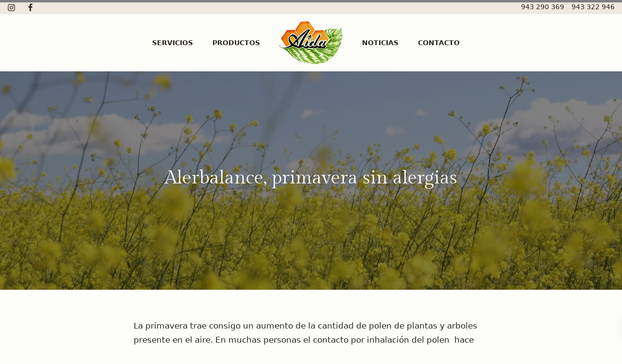

--- FILE ---
content_type: text/html; charset=UTF-8
request_url: https://www.aidaherboristeria.com/alerbalance-primavera-sin-alergias/
body_size: 9692
content:
<!DOCTYPE html>
<html lang="es" prefix="og: https://ogp.me/ns#">
<head>

    
    <meta charset="UTF-8">
    <meta name="viewport" content="width=device-width, initial-scale=1">
    <link rel="profile" href="https://gmpg.org/xfn/11">
    <meta http-equiv="X-UA-Compatible" content="IE=edge">

    
                        <link rel="preload" href="https://www.aidaherboristeria.com/wp-content/uploads/sites/414/fonts/gildadisplay-regular-webfont.woff2" as="font" type="font/woff2" crossorigin>

                        	<style>img:is([sizes="auto" i], [sizes^="auto," i]) { contain-intrinsic-size: 3000px 1500px }</style>
	
<!-- Optimización para motores de búsqueda de Rank Math -  https://rankmath.com/ -->
<title>Alerbalance, primavera sin alergias &bull; Aida Herboristería</title>
<meta name="description" content="La primavera trae consigo un aumento de la cantidad de polen de plantas y arboles presente en el aire. En muchas personas el contacto por inhalación del"/>
<meta name="robots" content="follow, index, max-snippet:-1, max-video-preview:-1, max-image-preview:large"/>
<link rel="canonical" href="https://www.aidaherboristeria.com/alerbalance-primavera-sin-alergias/" />
<meta property="og:locale" content="es_ES" />
<meta property="og:type" content="article" />
<meta property="og:title" content="Alerbalance, primavera sin alergias &bull; Aida Herboristería" />
<meta property="og:description" content="La primavera trae consigo un aumento de la cantidad de polen de plantas y arboles presente en el aire. En muchas personas el contacto por inhalación del" />
<meta property="og:url" content="https://www.aidaherboristeria.com/alerbalance-primavera-sin-alergias/" />
<meta property="og:site_name" content="Aida Herboristería" />
<meta property="article:section" content="Novedades" />
<meta property="og:image" content="https://www.aidaherboristeria.com/wp-content/uploads/sites/414/2022/03/primavera-1920x1280.jpg" />
<meta property="og:image:secure_url" content="https://www.aidaherboristeria.com/wp-content/uploads/sites/414/2022/03/primavera-1920x1280.jpg" />
<meta property="og:image:width" content="1140" />
<meta property="og:image:height" content="760" />
<meta property="og:image:alt" content="Alerbalance, primavera sin alergias" />
<meta property="og:image:type" content="image/jpeg" />
<meta property="article:published_time" content="2022-03-07T12:15:06+01:00" />
<meta name="twitter:card" content="summary_large_image" />
<meta name="twitter:title" content="Alerbalance, primavera sin alergias &bull; Aida Herboristería" />
<meta name="twitter:description" content="La primavera trae consigo un aumento de la cantidad de polen de plantas y arboles presente en el aire. En muchas personas el contacto por inhalación del" />
<meta name="twitter:image" content="https://www.aidaherboristeria.com/wp-content/uploads/sites/414/2022/03/primavera-1920x1280.jpg" />
<meta name="twitter:label1" content="Escrito por" />
<meta name="twitter:data1" content="Ainhoa Morrás" />
<meta name="twitter:label2" content="Tiempo de lectura" />
<meta name="twitter:data2" content="1 minuto" />
<script type="application/ld+json" class="rank-math-schema">{"@context":"https://schema.org","@graph":[{"@type":"Organization","@id":"https://www.aidaherboristeria.com/#organization","name":"Aida Herborister\u00eda","url":"https://www.aidaherboristeria.com"},{"@type":"WebSite","@id":"https://www.aidaherboristeria.com/#website","url":"https://www.aidaherboristeria.com","name":"Aida Herborister\u00eda","publisher":{"@id":"https://www.aidaherboristeria.com/#organization"},"inLanguage":"es"},{"@type":"ImageObject","@id":"https://www.aidaherboristeria.com/wp-content/uploads/sites/414/2022/03/primavera.jpg","url":"https://www.aidaherboristeria.com/wp-content/uploads/sites/414/2022/03/primavera.jpg","width":"2560","height":"1707","inLanguage":"es"},{"@type":"BreadcrumbList","@id":"https://www.aidaherboristeria.com/alerbalance-primavera-sin-alergias/#breadcrumb","itemListElement":[{"@type":"ListItem","position":"1","item":{"@id":"https://www.aidaherboristeria.com/","name":"Inicio"}},{"@type":"ListItem","position":"2","item":{"@id":"https://www.aidaherboristeria.com/categoria/novedades/","name":"Novedades"}},{"@type":"ListItem","position":"3","item":{"@id":"https://www.aidaherboristeria.com/alerbalance-primavera-sin-alergias/","name":"Alerbalance, primavera sin alergias"}}]},{"@type":"WebPage","@id":"https://www.aidaherboristeria.com/alerbalance-primavera-sin-alergias/#webpage","url":"https://www.aidaherboristeria.com/alerbalance-primavera-sin-alergias/","name":"Alerbalance, primavera sin alergias &bull; Aida Herborister\u00eda","datePublished":"2022-03-07T12:15:06+01:00","dateModified":"2022-03-07T12:15:06+01:00","isPartOf":{"@id":"https://www.aidaherboristeria.com/#website"},"primaryImageOfPage":{"@id":"https://www.aidaherboristeria.com/wp-content/uploads/sites/414/2022/03/primavera.jpg"},"inLanguage":"es","breadcrumb":{"@id":"https://www.aidaherboristeria.com/alerbalance-primavera-sin-alergias/#breadcrumb"}},{"@type":"Person","@id":"https://www.aidaherboristeria.com/alerbalance-primavera-sin-alergias/#author","name":"Ainhoa Morr\u00e1s","image":{"@type":"ImageObject","@id":"https://secure.gravatar.com/avatar/dc19812918fcf7a7ca548d6ec9d86d13495ad54f02f52ad24c550796c4a9dda0?s=96&amp;d=mm&amp;r=g","url":"https://secure.gravatar.com/avatar/dc19812918fcf7a7ca548d6ec9d86d13495ad54f02f52ad24c550796c4a9dda0?s=96&amp;d=mm&amp;r=g","caption":"Ainhoa Morr\u00e1s","inLanguage":"es"},"worksFor":{"@id":"https://www.aidaherboristeria.com/#organization"}},{"@type":"BlogPosting","headline":"Alerbalance, primavera sin alergias &bull; Aida Herborister\u00eda","datePublished":"2022-03-07T12:15:06+01:00","dateModified":"2022-03-07T12:15:06+01:00","articleSection":"Novedades","author":{"@id":"https://www.aidaherboristeria.com/alerbalance-primavera-sin-alergias/#author","name":"Ainhoa Morr\u00e1s"},"publisher":{"@id":"https://www.aidaherboristeria.com/#organization"},"description":"La primavera trae consigo un aumento de la cantidad de polen de plantas y arboles presente en el aire. En muchas personas el contacto por inhalaci\u00f3n del","name":"Alerbalance, primavera sin alergias &bull; Aida Herborister\u00eda","@id":"https://www.aidaherboristeria.com/alerbalance-primavera-sin-alergias/#richSnippet","isPartOf":{"@id":"https://www.aidaherboristeria.com/alerbalance-primavera-sin-alergias/#webpage"},"image":{"@id":"https://www.aidaherboristeria.com/wp-content/uploads/sites/414/2022/03/primavera.jpg"},"inLanguage":"es","mainEntityOfPage":{"@id":"https://www.aidaherboristeria.com/alerbalance-primavera-sin-alergias/#webpage"}}]}</script>
<!-- /Plugin Rank Math WordPress SEO -->

<link rel="alternate" type="application/rss+xml" title="Aida Herboristería &raquo; Feed" href="https://www.aidaherboristeria.com/feed/" />
<link rel="alternate" type="application/rss+xml" title="Aida Herboristería &raquo; Feed de los comentarios" href="https://www.aidaherboristeria.com/comments/feed/" />
<link rel='stylesheet' id='web-bootstrap-style-css' href='https://www.aidaherboristeria.com/wp-content/themes/pom/assets/dist/css/base/bootstrap.min.css?ver=1.0.2' type='text/css' media='all' />
<link rel='stylesheet' id='web-flickity-style-css' href='https://www.aidaherboristeria.com/wp-content/themes/pom/assets/dist/css/base/flickity.min.css?ver=1.0.2' type='text/css' media='all' />
<link rel='stylesheet' id='web-photoswipe-style-css' href='https://www.aidaherboristeria.com/wp-content/themes/pom/assets/dist/css/base/photoswipe.min.css?ver=1.0.2' type='text/css' media='all' />
<link rel='stylesheet' id='web-jquery-datetimepicker-style-css' href='https://www.aidaherboristeria.com/wp-content/themes/pom/assets/dist/css/base/datetimepicker.min.css?ver=1.0.2' type='text/css' media='all' />
<link rel='stylesheet' id='web-juxtapose-style-css' href='https://www.aidaherboristeria.com/wp-content/themes/pom/assets/dist/css/base/juxtapose.min.css?ver=1.0.2' type='text/css' media='all' />
<link rel='stylesheet' id='web-pannellum-css' href='https://www.aidaherboristeria.com/wp-content/themes/pom/assets/dist/css/base/pannellum.min.css?ver=1.0.2' type='text/css' media='all' />
<link rel='stylesheet' id='web-main-style-css' href='https://www.aidaherboristeria.com/wp-content/uploads/sites/414/website.min.css?ver=1.0.2.1758618350' type='text/css' media='all' />
<style id='safe-svg-svg-icon-style-inline-css' type='text/css'>
.safe-svg-cover{text-align:center}.safe-svg-cover .safe-svg-inside{display:inline-block;max-width:100%}.safe-svg-cover svg{fill:currentColor;height:100%;max-height:100%;max-width:100%;width:100%}

</style>
<style id='pomatio-section-style-inline-css' type='text/css'>


</style>
<style id='pom-row-style-inline-css' type='text/css'>


</style>
<style id='pom-column-style-inline-css' type='text/css'>


</style>
<link rel='stylesheet' id='web-custom-styles-css' href='https://www.aidaherboristeria.com/wp-content/uploads/sites/414/custom.css?ver=1.0.2.1646906446' type='text/css' media='all' />
<link rel="icon" href="https://www.aidaherboristeria.com/wp-content/uploads/sites/414/2020/11/cropped-favicon-32x32.png" sizes="32x32" />
<link rel="icon" href="https://www.aidaherboristeria.com/wp-content/uploads/sites/414/2020/11/cropped-favicon-192x192.png" sizes="192x192" />
<link rel="apple-touch-icon" href="https://www.aidaherboristeria.com/wp-content/uploads/sites/414/2020/11/cropped-favicon-180x180.png" />
<meta name="msapplication-TileImage" content="https://www.aidaherboristeria.com/wp-content/uploads/sites/414/2020/11/cropped-favicon-270x270.png" />

</head>

<body class="wp-singular post-template-default single single-post postid-893 single-format-standard wp-theme-pom web-header-1 group-blog">

<progress class="top" value="0"></progress>
<a href="#content" class="skip-link">Saltar al contenido principal</a>


<header class="web-header web-navbar-sticky   web-header-opaque ">
    
<nav class="web-top-nav  3 fw-400 text-transform-none lh-1-5 fs-14 sticky-on">
    <div class="container-fluid">
        <div class="web-contacts-left">
            <div class="web-navbar">
                <ul class="web-nav">

                    
    <li class="single-icon">
        <a href="https://www.instagram.com/aidaherboristeria/"  aria-label="Visitar" rel="nofollow noindex noreferrer" target="_blank">
            <span class="web-contact-icon"><i class="icon web-svg-icon fontawesome instagram"><svg version="1.1" xmlns="http://www.w3.org/2000/svg" width="20" height="20" viewBox="0 0 24 28"><path d="M16 14c0-2.203-1.797-4-4-4s-4 1.797-4 4 1.797 4 4 4 4-1.797 4-4zM18.156 14c0 3.406-2.75 6.156-6.156 6.156s-6.156-2.75-6.156-6.156 2.75-6.156 6.156-6.156 6.156 2.75 6.156 6.156zM19.844 7.594c0 0.797-0.641 1.437-1.437 1.437s-1.437-0.641-1.437-1.437 0.641-1.437 1.437-1.437 1.437 0.641 1.437 1.437zM12 4.156c-1.75 0-5.5-0.141-7.078 0.484-0.547 0.219-0.953 0.484-1.375 0.906s-0.688 0.828-0.906 1.375c-0.625 1.578-0.484 5.328-0.484 7.078s-0.141 5.5 0.484 7.078c0.219 0.547 0.484 0.953 0.906 1.375s0.828 0.688 1.375 0.906c1.578 0.625 5.328 0.484 7.078 0.484s5.5 0.141 7.078-0.484c0.547-0.219 0.953-0.484 1.375-0.906s0.688-0.828 0.906-1.375c0.625-1.578 0.484-5.328 0.484-7.078s0.141-5.5-0.484-7.078c-0.219-0.547-0.484-0.953-0.906-1.375s-0.828-0.688-1.375-0.906c-1.578-0.625-5.328-0.484-7.078-0.484zM24 14c0 1.656 0.016 3.297-0.078 4.953-0.094 1.922-0.531 3.625-1.937 5.031s-3.109 1.844-5.031 1.937c-1.656 0.094-3.297 0.078-4.953 0.078s-3.297 0.016-4.953-0.078c-1.922-0.094-3.625-0.531-5.031-1.937s-1.844-3.109-1.937-5.031c-0.094-1.656-0.078-3.297-0.078-4.953s-0.016-3.297 0.078-4.953c0.094-1.922 0.531-3.625 1.937-5.031s3.109-1.844 5.031-1.937c1.656-0.094 3.297-0.078 4.953-0.078s3.297-0.016 4.953 0.078c1.922 0.094 3.625 0.531 5.031 1.937s1.844 3.109 1.937 5.031c0.094 1.656 0.078 3.297 0.078 4.953z"></path></svg></i></span>        </a>
    </li>

    
    <li class="single-icon">
        <a href="http://facebook.com/Herboristería-Aída-145311402318082/"  aria-label="Visitar" rel="nofollow noindex noreferrer" target="_blank">
            <span class="web-contact-icon"><i class="icon web-svg-icon fontawesome facebook"><svg version="1.1" xmlns="http://www.w3.org/2000/svg" width="20" height="20" viewBox="0 0 16 28"><path d="M14.984 0.187v4.125h-2.453c-1.922 0-2.281 0.922-2.281 2.25v2.953h4.578l-0.609 4.625h-3.969v11.859h-4.781v-11.859h-3.984v-4.625h3.984v-3.406c0-3.953 2.422-6.109 5.953-6.109 1.687 0 3.141 0.125 3.563 0.187z"></path></svg></i></span>        </a>
    </li>

    
                </ul>
            </div>
        </div>
        <div class="web-contacts-right">
            <div class="web-navbar">
                <ul class="web-nav">
                    <li id="menu-item-708-top-bar-right" class="main-menu-item  menu-item-even menu-item-depth-0  menu-item menu-item-type-custom menu-item-object-custom"><a href="tel:943290369" class="menu-link main-menu-link"><span><span class="web-nav-item-content"><span class="web-nav-item-title">943 290 369</span></span></span></a></li><li id="menu-item-709-top-bar-right" class="main-menu-item  menu-item-even menu-item-depth-0  menu-item menu-item-type-custom menu-item-object-custom"><a href="tel:943322946" class="menu-link main-menu-link"><span><span class="web-nav-item-content"><span class="web-nav-item-title">943 322 946</span></span></span></a></li>                </ul>
            </div>
        </div>
    </div>
</nav>

<nav class="web-main-nav sticky-off web-navbar fw-600 text-uppercase lh-1-5 fs-14">
    <div class="container">
        <div class="web-nav-table ">
            
                <ul class="web-nav web-nav-split">

                    <li class="hidden-md-down web-split-menu-first"><ul class="web-nav"><li id="menu-item-699-menu-1" class="main-menu-item  menu-item-even menu-item-depth-0  menu-item menu-item-type-post_type menu-item-object-page"><a href="https://www.aidaherboristeria.com/servicios/" class="menu-link main-menu-link"><span><span class="web-nav-item-content"><span class="web-nav-item-title">Servicios</span></span></span></a></li><li id="menu-item-700-menu-1" class="main-menu-item  menu-item-even menu-item-depth-0  menu-item menu-item-type-post_type menu-item-object-page"><a href="https://www.aidaherboristeria.com/productos/" class="menu-link main-menu-link"><span><span class="web-nav-item-content"><span class="web-nav-item-title">Productos</span></span></span></a></li></ul></li><li class="web-split-menu-logo">
<a href="https://www.aidaherboristeria.com/" rel="home" class="web-nav-logo" aria-label="Dietética y Alimentación biológica en San Sebastián" title="Dietética y Alimentación biológica en San Sebastián" itemprop="url">
	<img class="web-hide-on-sm web-hide-on-xs" src="https://www.aidaherboristeria.com/wp-content/uploads/sites/414/2022/03/logo-Aida-vintage-130.png" alt="Aida Herboristería" itemprop="logo"><img class="web-hide-on-lg web-hide-on-md" src="https://www.aidaherboristeria.com/wp-content/uploads/sites/414/2022/03/logo-Aida-vintage-130.png" alt="Aida Herboristería" itemprop="logo"></a>
</li><li class="hidden-md-down web-split-menu-last"><ul class="web-nav"><li id="menu-item-697-menu-2-split" class="main-menu-item  menu-item-even menu-item-depth-0  menu-item menu-item-type-post_type menu-item-object-page"><a href="https://www.aidaherboristeria.com/noticias/" class="menu-link main-menu-link"><span><span class="web-nav-item-content"><span class="web-nav-item-title">Noticias</span></span></span></a></li><li id="menu-item-698-menu-2-split" class="main-menu-item  menu-item-even menu-item-depth-0  menu-item menu-item-type-post_type menu-item-object-page"><a href="https://www.aidaherboristeria.com/contacto/" class="menu-link main-menu-link"><span><span class="web-nav-item-content"><span class="web-nav-item-title">Contacto</span></span></span></a></li></ul></li>
                </ul>

                
            <ul class="web-nav align-right web-nav-icons">

                
                    <li class="single-icon hidden-lg-up">
                        <a href="#" class="web-mobile-toggle no-effect-on-link" data-nav-toggle="#web-nav-mobile" aria-label="Menú de hamburguesa navegación">
                            <span class="toggle-main-icon text-main-11"><i class="icon web-svg-icon linearicons menu"><svg version="1.1" xmlns="http://www.w3.org/2000/svg" xmlns:xlink="http://www.w3.org/1999/xlink" width="20" height="20" viewBox="0 0 20 20"><path  d="M17.5 6h-15c-0.276 0-0.5-0.224-0.5-0.5s0.224-0.5 0.5-0.5h15c0.276 0 0.5 0.224 0.5 0.5s-0.224 0.5-0.5 0.5z"></path><path  d="M17.5 11h-15c-0.276 0-0.5-0.224-0.5-0.5s0.224-0.5 0.5-0.5h15c0.276 0 0.5 0.224 0.5 0.5s-0.224 0.5-0.5 0.5z"></path><path  d="M17.5 16h-15c-0.276 0-0.5-0.224-0.5-0.5s0.224-0.5 0.5-0.5h15c0.276 0 0.5 0.224 0.5 0.5s-0.224 0.5-0.5 0.5z"></path></svg></i></span>
                            <span class="toggle-close-icon"><i class="icon web-svg-icon feather x"><svg xmlns="http://www.w3.org/2000/svg" width="20" height="20" fill="none" stroke="currentColor" stroke-linecap="round" stroke-linejoin="round" stroke-width="2" class="feather feather-x" viewBox="0 0 24 24"><path d="M18 6L6 18M6 6l12 12"/></svg></i></span>
                        </a>
                    </li>

                    
            </ul>
        </div>
    </div>
</nav>


</header>
<header class="web-header-secondary">

	
<div id="web-nav-mobile" class="web-navbar web-navbar-side hidden-lg-up web-navbar-left-side  align-left web-navbar-overlay-content bg-main-2 text-main-3">
    <div class="web-navbar-bg">
        <div class="bg-image"></div>
    </div>

    
    <div class="web-nav-table">
        <div class="web-nav-row">
            
                <a href="https://www.aidaherboristeria.com/" rel="home" class="web-nav-logo" aria-label="Aida Herboristería" title="Aida Herboristería">
                    <img src="https://www.aidaherboristeria.com/wp-content/uploads/sites/414/2020/11/separador1.svg" alt="Aida Herboristería">
                </a>

                
            <span class="web-mobile-toggle no-effect-on-link db align-right" data-nav-toggle="#web-nav-mobile"><i class="icon web-svg-icon feather x"><svg xmlns="http://www.w3.org/2000/svg" width="20" height="20" fill="none" stroke="currentColor" stroke-linecap="round" stroke-linejoin="round" stroke-width="2" class="feather feather-x" viewBox="0 0 24 24"><path d="M18 6L6 18M6 6l12 12"/></svg></i></span>
        </div>
        <div class="web-nav-row web-nav-row-full web-nav-row-center">
            <div class="web-navbar-mobile-content">
                <ul class="web-nav hidden-lg-up"><li id="menu-item-812-mobile-nav" class="main-menu-item  menu-item-even menu-item-depth-0  menu-item menu-item-type-post_type menu-item-object-page"><a href="https://www.aidaherboristeria.com/productos/" class="menu-link main-menu-link"><span><span class="web-nav-item-content"><span class="web-nav-item-title">Productos</span></span></span></a></li><li id="menu-item-811-mobile-nav" class="main-menu-item  menu-item-even menu-item-depth-0  menu-item menu-item-type-post_type menu-item-object-page"><a href="https://www.aidaherboristeria.com/servicios/" class="menu-link main-menu-link"><span><span class="web-nav-item-content"><span class="web-nav-item-title">Servicios</span></span></span></a></li><li id="menu-item-810-mobile-nav" class="main-menu-item  menu-item-even menu-item-depth-0  menu-item menu-item-type-post_type menu-item-object-page"><a href="https://www.aidaherboristeria.com/noticias/" class="menu-link main-menu-link"><span><span class="web-nav-item-content"><span class="web-nav-item-title">Noticias</span></span></span></a></li><li id="menu-item-813-mobile-nav" class="main-menu-item  menu-item-even menu-item-depth-0  menu-item menu-item-type-post_type menu-item-object-page"><a href="https://www.aidaherboristeria.com/contacto/" class="menu-link main-menu-link"><span><span class="web-nav-item-content"><span class="web-nav-item-title">Contacto</span></span></span></a></li></ul>            </div>
        </div>

            </div>
    </div>

</header>


<div class="web-main" id="content">
    
<div class="web-header-title web-header-title-md bg-main-12">
    
        <div class="bg-image">
            <div class="web-hide-on-sm web-hide-on-xs lazy" data-bg="https://www.aidaherboristeria.com/wp-content/uploads/sites/414/2022/03/primavera.jpg"></div>
            <div class="web-hide-on-lg web-hide-on-md lazy" data-bg="https://www.aidaherboristeria.com/wp-content/uploads/sites/414/2022/03/primavera.jpg"></div>
        </div>

        
        <div class="bg-row-overlay bg-main-15 op-5" ></div>

        
    <div class="web-header-table">
        <div class="web-header-table-cell">
            <div class="container">
                
                    <h1 class="web-title text-main-11">
                        Alerbalance, primavera sin alergias                    </h1>

                                </div>
        </div>
    </div>
</div>

<div class="container">
    <div class="row">

    <div class="col-md-8 offset-md-2">
        <div class="web-gap-40"></div>

        
        <div class="web-blog-post web-blog-post-single">
            
                <div class="web-post-text mt-0" role="main">

                    
                    <div class="web-gap-20"></div>

                        <div class="web-post-content">
        <p>La primavera trae consigo un aumento de la cantidad de polen de plantas y arboles presente en el aire. En muchas personas el contacto por inhalación del polen  hace que su sistema inmunitario reaccione de manera exagerada, produciendo una reacción alérgica (del griego «al-ergos»: reacción diferente). Como consecuencia, pueden aparecer rinitis, estornudos, secreción nasal, escozor de ojos, picores, complicaciones respiratorias…</p>
<p>Una vez más, la fitoterapía y los complementos nutricionales pueden ayudarnos a mejorar la respuesta del sistema inmunitario ante los alérgenos así como a  sobrellevar mejor los síntomas derivados de las reacciones alérgicas. Los laboratorios Bioserum nos ofrecen el complemento  nutricional <strong>Alerbalance</strong>, en cápsulas o en jarabe. Estos preparados contienen una muy eficaz mezcla sinérgica de las siguientes plantas medicinales, vitaminas y minerales:</p>
<p> </p>
<h3><span style="text-decoration: underline;">Grosellero negro</span></h3>
<p>Depurativo del organismo gracias a su efecto diurético y sudorífico. Rico en vitamina C.</p>
<p> </p>
<h3><span style="text-decoration: underline;">Sol de oro</span></h3>
<p>Antiinflamatorio, antitusivo y expectorante. Estimula la secreción interna de hidrocortisona(antiinflamatorio cutáneo, ocular, bronquial y digestivo). –<strong>Yemas de pino</strong>: con propiedades balsámicas, antisépticas, expectorantes… –<strong>Desmodio</strong>: con propiedades antialérgicas, antiasmáticas, antiespasmódicas y hepatoprotectoras.…</p>
<p> </p>
<h3><span style="text-decoration: underline;">Agrimonia</span></h3>
<p>Astringente y antiinflamatorio de las mucosas; con actividad antialérgica.</p>
<p> </p>
<h3><span style="text-decoration: underline;">Liquen de islandia</span></h3>
<p>Antibiótico pulmonar,  expectorante, antitusígeno…</p>
<p> </p>
<h3><span style="text-decoration: underline;">Cola de caballo</span></h3>
<p>Presenta una actividad antiinflamatoria,diurética y depurativa. –<strong>Fumaria:</strong> estimula la función respiratoria, es antiinflamatoria y depurativa. Con propiedades antihistamínicas(disminuyen la liberación de histamina, molécula responsable de las reacciones alérgicas). Contribuye al buen funcionamiento hepático.</p>
<p> </p>
<h3><span style="text-decoration: underline;">Manganeso</span></h3>
<p>Desensibilizante antialérgico eficaz en procesos asmáticos, urticarias, dermatitis de contacto y eccemas.</p>
<p> </p>
<h3><span style="text-decoration: underline;">Cobre</span></h3>
<p>Inmunoestimulante, antiinflamatorio, antiinfeccioso, antivírico y antioxidante. Colabora en la asimilación de la vitamina C. –<strong>Selenio</strong>: eficaz para mantener saludable el sistema inmunitario.</p>
<p> </p>
<h3><span style="text-decoration: underline;">Contienen Betacaroteno y vitamina E </span></h3>
<p>Con propiedades antioxidantes e inmunoestimulantes, y <strong>vitamina C</strong>, que además es protectora pulmonar.</p>
<p> </p>
<p>El jarabe se presenta en formato de 250ml, a tomar 10 ml 3 veces al día; y las cápsulas en envase de 20, a tomar 2 al día.</p>
    </div>


        <div class="container">
            <div class="web-post-meta">
                <div class="web-post-tags">
                                    </div>
            </div>
        </div>

                        </div>

            
        </div>

        <div class="web-gap-40"></div>
        </div>
        </div>
</div>
<footer id="colophon" class="web-footer  bg-main-1 text-main-15" role="contentinfo">

    <div class="bg-image lazy" ></div>

    
        <div class="web-box web-footer-row-1 align-center  ">
            <div class="container">
	        <div class="row vertical-gap">
                
                    <div class="col-lg-12 col-12">
                                            </div>

	                            </div>

            </div>        </div>

        
    <div class="web-copyright">
        <div class="container text-center text-main-15">
            <div class="row">
                <div class="col-lg-12">
                    <ul class="web-nav"><li id="menu-item-574-footer-copyright" class="main-menu-item  menu-item-even menu-item-depth-0  menu-item menu-item-type-post_type menu-item-object-page"><a href="https://www.aidaherboristeria.com/condiciones-de-uso-y-privacidad/" class="menu-link main-menu-link"><span><span class="web-nav-item-content"><span class="web-nav-item-title">Condiciones de uso y privacidad</span></span></span></a></li><li id="menu-item-576-footer-copyright" class="main-menu-item  menu-item-even menu-item-depth-0  menu-item menu-item-type-post_type menu-item-object-page"><a href="https://www.aidaherboristeria.com/politica-de-cookies/" class="menu-link main-menu-link"><span><span class="web-nav-item-content"><span class="web-nav-item-title">Política de cookies</span></span></span></a></li></ul>                </div>
            </div>
            <div class="row">
                <div class="col-lg-12">
                    Aida Herboristería © Todos los derechos reservados. Sitio web creado por <a href="https://pomstandard.com/" target="_blank" rel="noreferrer nofollow noindex">POM Standard</a>.                </div>
            </div>
        </div>
    </div>
</footer>
<!-- END: Footer -->

</div><!-- #content .web-main-->


	<!-- START: Side Buttons -->
    <div class="web-side-buttons web-side-buttons-visible">
        <ul>
            
                <li>
                    <span class="web-scroll-top bg-main-1 text-main-3 web-icon-shape-square">
                        <span><i class="icon web-svg-icon ionicons ios-arrow-up"><svg xmlns="http://www.w3.org/2000/svg" width="20" height="20" viewBox="0 0 512 512"><path d="M396.6 352l19.4-20.7L256 160 96 331.3l19.3 20.7L256 201.5z"/></svg></i></span>
                    </span>
                </li>

	            
        </ul>
    </div>
    <!-- END: Side Buttons -->

	<script type="speculationrules">
{"prefetch":[{"source":"document","where":{"and":[{"href_matches":"\/*"},{"not":{"href_matches":["\/wp-*.php","\/wp-admin\/*","\/wp-content\/uploads\/sites\/414\/*","\/wp-content\/*","\/wp-content\/plugins\/*","\/wp-content\/themes\/pom\/*","\/*\\?(.+)"]}},{"not":{"selector_matches":"a[rel~=\"nofollow\"]"}},{"not":{"selector_matches":".no-prefetch, .no-prefetch a"}}]},"eagerness":"conservative"}]}
</script>
<script type="text/javascript" src="https://www.aidaherboristeria.com/wp-includes/js/jquery/jquery.min.js?ver=1.0.2" id="jquery-js"></script>
<script type="text/javascript" src="https://www.aidaherboristeria.com/wp-content/themes/pom/assets/dist/js/base/jarallax.min.js?ver=1.0.2" id="web-jarallax-js"></script>
<script type="text/javascript" src="https://www.aidaherboristeria.com/wp-content/themes/pom/assets/dist/js/base/jarallax-video.min.js?ver=1.0.2" id="web-jarallax-video-js"></script>
<script type="text/javascript" src="https://www.aidaherboristeria.com/wp-content/themes/pom/assets/dist/js/base/imagesloaded.min.js?ver=1.0.2" id="web-imagesLoaded-js"></script>
<script type="text/javascript" src="https://www.aidaherboristeria.com/wp-content/themes/pom/assets/dist/js/base/isotope.min.js?ver=1.0.2" id="web-isotope-js"></script>
<script type="text/javascript" src="https://www.aidaherboristeria.com/wp-content/themes/pom/assets/dist/js/base/photoswipe.min.js?ver=1.0.2" id="web-photoswipe-js"></script>
<script type="text/javascript" src="https://www.aidaherboristeria.com/wp-content/themes/pom/assets/dist/js/base/photoswipe-ui-default.min.js?ver=1.0.2" id="web-photoswipe-ui-default-js"></script>
<script type="text/javascript" src="https://www.aidaherboristeria.com/wp-content/themes/pom/assets/dist/js/base/datetimepicker.min.js?ver=1.0.2" id="web-jquery-datetimepicker-js"></script>
<script type="text/javascript" id="wpas-scripts-js-extra">
/* <![CDATA[ */
var searchData = {"ajaxurl":"https:\/\/www.aidaherboristeria.com\/wp-admin\/admin-ajax.php","search":"Buscar"};
/* ]]> */
</script>
<script type="text/javascript" src="https://www.aidaherboristeria.com/wp-content/themes/pom/assets/js/search_scripts.js?ver=1.0.2" id="wpas-scripts-js"></script>
<script type="text/javascript" id="web-theme-js-js-extra">
/* <![CDATA[ */
var webData = {"bookings_not_loaded":"Selecciona un d\u00eda para cargar los eventos disponibles.","bookings_month_seledted_label":"Eventos del mes.","ajaxurl":"https:\/\/www.aidaherboristeria.com\/wp-admin\/admin-ajax.php","siteLanguage":"es","loadingmessage":"Enviando informaci\u00f3n de usuario, espera por favor...","redirecturl":"https:\/\/www.aidaherboristeria.com","secondaryNavbarBackItem":"Atr\u00e1s","plainVideoIcon":"<i class=\"icon web-svg-icon fontawesome play\"><svg version=\"1.1\" xmlns=\"http:\/\/www.w3.org\/2000\/svg\" width=\"20\" height=\"20\" viewBox=\"0 0 22 28\"><path d=\"M21.625 14.484l-20.75 11.531c-0.484 0.266-0.875 0.031-0.875-0.516v-23c0-0.547 0.391-0.781 0.875-0.516l20.75 11.531c0.484 0.266 0.484 0.703 0 0.969z\"><\/path><\/svg><\/i>","fullscreenVideoClose":"<i class=\"icon web-svg-icon feather x\"><svg xmlns=\"http:\/\/www.w3.org\/2000\/svg\" width=\"20\" height=\"20\" fill=\"none\" stroke=\"currentColor\" stroke-linecap=\"round\" stroke-linejoin=\"round\" stroke-width=\"2\" class=\"feather feather-x\" viewBox=\"0 0 24 24\"><path d=\"M18 6L6 18M6 6l12 12\"\/><\/svg><\/i>","gifIcon":"<i class=\"icon web-svg-icon fontawesome hand-pointer-o\"><svg version=\"1.1\" xmlns=\"http:\/\/www.w3.org\/2000\/svg\" width=\"20\" height=\"20\" viewBox=\"0 0 26 28\"><path d=\"M10 2c-1.109 0-2 0.891-2 2v14l-2.359-3.156c-0.391-0.516-1.016-0.844-1.672-0.844-1.094 0-1.969 0.922-1.969 2 0 0.438 0.141 0.859 0.406 1.203l6 8c0.375 0.5 0.969 0.797 1.594 0.797h11.219c0.453 0 0.859-0.313 0.969-0.75l1.437-5.75c0.25-1 0.375-2.016 0.375-3.031v-3.391c0-0.828-0.641-1.578-1.5-1.578-0.828 0-1.5 0.672-1.5 1.5h-0.5v-0.953c0-0.984-0.75-1.797-1.75-1.797-0.969 0-1.75 0.781-1.75 1.75v1h-0.5v-1.406c0-1.125-0.859-2.094-2-2.094-1.109 0-2 0.891-2 2v1.5h-0.5v-8.906c0-1.125-0.859-2.094-2-2.094zM10 0c2.234 0 4 1.875 4 4.094v3.437c0.172-0.016 0.328-0.031 0.5-0.031 1.016 0 1.969 0.391 2.703 1.078 0.484-0.219 1.016-0.328 1.547-0.328 1.125 0 2.172 0.5 2.875 1.359 0.297-0.078 0.578-0.109 0.875-0.109 1.969 0 3.5 1.641 3.5 3.578v3.391c0 1.172-0.141 2.359-0.438 3.516l-1.437 5.75c-0.328 1.328-1.531 2.266-2.906 2.266h-11.219c-1.25 0-2.453-0.609-3.203-1.594l-6-8c-0.516-0.688-0.797-1.547-0.797-2.406 0-2.188 1.781-4 3.969-4 0.719 0 1.422 0.187 2.031 0.547v-8.547c0-2.203 1.797-4 4-4zM12 22v-6h-0.5v6h0.5zM16 22v-6h-0.5v6h0.5zM20 22v-6h-0.5v6h0.5z\"><\/path><\/svg><\/i>","audioPlaylistButton":"<i class=\"icon web-svg-icon fontawesome play\"><svg version=\"1.1\" xmlns=\"http:\/\/www.w3.org\/2000\/svg\" width=\"20\" height=\"20\" viewBox=\"0 0 22 28\"><path d=\"M21.625 14.484l-20.75 11.531c-0.484 0.266-0.875 0.031-0.875-0.516v-23c0-0.547 0.391-0.781 0.875-0.516l20.75 11.531c0.484 0.266 0.484 0.703 0 0.969z\"><\/path><\/svg><\/i>","audioPauseButton":"<i class=\"icon web-svg-icon fontawesome pause\"><svg version=\"1.1\" xmlns=\"http:\/\/www.w3.org\/2000\/svg\" width=\"20\" height=\"20\" viewBox=\"0 0 24 28\"><path d=\"M24 3v22c0 0.547-0.453 1-1 1h-8c-0.547 0-1-0.453-1-1v-22c0-0.547 0.453-1 1-1h8c0.547 0 1 0.453 1 1zM10 3v22c0 0.547-0.453 1-1 1h-8c-0.547 0-1-0.453-1-1v-22c0-0.547 0.453-1 1-1h8c0.547 0 1 0.453 1 1z\"><\/path><\/svg><\/i>","sliderPrevIcon":"<i class=\"icon web-svg-icon ionicons ios-arrow-thin-left\"><svg xmlns=\"http:\/\/www.w3.org\/2000\/svg\" width=\"20\" height=\"20\" viewBox=\"0 0 512 512\"><path d=\"M189.8 349.7c3.1-3.1 3-8 0-11.3L123.4 264H408c4.4 0 8-3.6 8-8s-3.6-8-8-8H123.4l66.3-74.4c2.9-3.4 3.2-8.1.1-11.2-3.1-3.1-8.5-3.3-11.4-.1 0 0-79.2 87-80 88S96 253.1 96 256s1.6 4.9 2.4 5.7 80 88 80 88c1.5 1.5 3.6 2.3 5.7 2.3s4.1-.8 5.7-2.3z\"\/><\/svg><\/i>","sliderNextIcon":"<i class=\"icon web-svg-icon ionicons ios-arrow-thin-right\"><svg xmlns=\"http:\/\/www.w3.org\/2000\/svg\" width=\"20\" height=\"20\" viewBox=\"0 0 512 512\"><path d=\"M322.2 349.7c-3.1-3.1-3-8 0-11.3l66.4-74.4H104c-4.4 0-8-3.6-8-8s3.6-8 8-8h284.6l-66.3-74.4c-2.9-3.4-3.2-8.1-.1-11.2 3.1-3.1 8.5-3.3 11.4-.1 0 0 79.2 87 80 88s2.4 2.8 2.4 5.7-1.6 4.9-2.4 5.7-80 88-80 88c-1.5 1.5-3.6 2.3-5.7 2.3s-4.1-.8-5.7-2.3z\"\/><\/svg><\/i>","cookies_config":{"enabled":"on","disable_page_interaction":false,"layout":"box","alignment":"right","header_title":"Cookies","message":"Utilizamos\u00a0cookies\u00a0propias y de terceros con fines de anal\u00edtica web, as\u00ed como para mostrarte publicidad basada en el an\u00e1lisis de tu perfil de navegaci\u00f3n. Si haces clic en \"Aceptar\u00a0Cookies\" autorizas su instalaci\u00f3n. Puedes rechazarlas o cambiar su configuraci\u00f3n mediante el bot\u00f3n \"Configurar\". Para m\u00e1s info: \"<a href=\"\/politica-de-cookies\">pol\u00edtica de\u00a0cookies<\/a>\".","accept_all_btn_text":"Aceptar","reject_btn_text":"Rechazar todo","manage_preferences_btn_text":"Configurar","flip_notice_buttons":"","modal_title":"Preferencias de Consentimiento","modal_description":"Procesamos tus datos para ofrecerte contenidos o anuncios y medir la entrega de dichos contenidos o anuncios para extraer informaci\u00f3n sobre nuestro sitio web. Compartimos esta informaci\u00f3n con nuestros socios sobre la base del consentimiento y el inter\u00e9s leg\u00edtimo.","accept_current_selection_btn_text":"Aceptar la selecci\u00f3n actual","close_modal_aria_label":"Cierra la ventana modal de configuraci\u00f3n de cookies","more_info_title":"M\u00e1s informaci\u00f3n","more_info_description":"Para cualquier consulta en relaci\u00f3n con nuestra pol\u00edtica sobre cookies y sus opciones, ponte en contacto con nosotros.","flip_modal_buttons":"","cookie_groups":{"1":{"cookies_group_name":"Cookies necesarias","cookies_group_description":"Cookies esenciales para el funcionamiento de la p\u00e1gina.","cookies_group_checked_by_default":true,"cookies_in_this_group":"cookieconsent_status|.pomstandard.com|Propia|1 year\nallowed_cookie_types|.pomstandard.com|Propia|1 year\npll_language|.pomstandard.com|Propia|1 year\n__stripe_mid|.pomstandard.com|Tercero|1 year\nwoocommerce_cart_hash|.pomstandard.com|Tercero|1 year\nwoocommerce_items_in_cart|.pomstandard.com|Tercero|1 year\nwordpress_logged_in_*|.pomstandard.com|Propia|1 year\nwordpress_sec_*|.pomstandard.com|Propia|1 year\nwordpress_test_cookie|.pomstandard.com|Propia|1 year\nwp-settings-*|.pomstandard.com|Propia|1 year\nwp-settings-time-*|.pomstandard.com|Propia|1 year\nwp_woocommerce_session_*|.pomstandard.com|Propia|1 year\n","repeater_field_id":"SSH9JOndcj5xchz","cookies_group_disabled":"on"},"2":{"cookies_group_name":"Anal\u00edticas","cookies_group_description":"Permiten realizar el seguimiento y an\u00e1lisis del comportamiento de los usuarios de nuestro sitio web.","cookies_group_checked_by_default":"on","cookies_in_this_group":"_ga|.pomstandard.com|Tercero|1 year\n_gat_UA-*|.pomstandard.com|Tercero|1 year\n_gcl_au|.pomstandard.com|Tercero|1 year\n_gid|.pomstandard.com|Tercero|1 year\nAMCVS_*|.linkedin.com|Tercero|1 year\nAMCV_*|.linkedin.com|Tercero|1 year\nUserMatchHistory|.linkedin.com|Tercero|1 year\n_A_FirstTouchURL|.helpscout.net|Tercero|1 year\n_A_source|.helpscout.net|Tercero|1 year\n_A_visits|.helpscout.net|Tercero|1 year\n__cfduid|.app-us1.com|Tercero|1 year\n_ga|.helpscout.net|Tercero|1 year\n_ga|.linkedin.com|Tercero|1 year\n_guid|.linkedin.com|Tercero|1 year\n_lipt|.linkedin.com|Tercero|1 year\naam_uuid|.linkedin.com|Tercero|1 year\nbcookie|.linkedin.com|Tercero|1 year\nfirstTouchGA|.helpscout.net|Tercero|1 year\nlang|.bizographics.com|Tercero|1 year\nlang|.linkedin.com|Tercero|1 year\nli_oatml|.linkedin.com|Tercero|1 year\nliap|.linkedin.com|Tercero|1 year\nlidc|.linkedin.com|Tercero|1 year\nmp_*_mixpanel|helpscout.net|Tercero|1 year\nprism_*|prism.app-us1.com|Tercero|1 year\ntk_ai|.pomstandard.com|Tercero|1 year\nwfwaf-authcookie-*|.pomstandard.com|Tercero|1 year","repeater_field_id":"sgpKl0BrsMUQCss","cookies_group_disabled":false},"3":{"cookies_group_name":"Publicidad","cookies_group_description":"Permiten registrar la actividad de los usuarios en la web para ofrecerles publicidad orientada a su perfil de navegaci\u00f3n.","cookies_group_checked_by_default":"on","cookies_in_this_group":"BizoID|.ads.linkedin.com|Tercero|1 year\nlang|.ads.linkedin.com|Tercero|1 year","repeater_field_id":"zqGlkvhoCDNvfQI","cookies_group_disabled":false}},"is_google_tag_manager_enabled":false},"post_already_voted":"Ya has valorado esta publicaci\u00f3n anteriormente.","notifications":{"ajax_error":"Algo no va bien, por favor int\u00e9ntalo m\u00e1s tarde","add_to_cart_toast_text":"A\u00f1adido al carrito","variation_pop_up_error_msg":"Por favor, completa todos los campos requeridos."},"spinner_url":"https:\/\/www.aidaherboristeria.com\/wp-admin\/images\/loading.gif","wc_advanced_filters":{"show":"Mostrar filtros","hide":"Ocultar filtros"},"modules":{"contact_form":{"files_selected":"archivos seleccionados","uploading_files":"Subiendo archivos:","not_allowed":"El archivo que est\u00e1s intentando agregar no est\u00e1 permitido."}}};
/* ]]> */
</script>
<script type="text/javascript" src="https://www.aidaherboristeria.com/wp-content/uploads/sites/414/theme.min.js?ver=1.0.2" id="web-theme-js-js"></script>
<script type="text/javascript" src="https://www.aidaherboristeria.com/wp-content/themes/pom/assets/dist/js/base/cookie-consent.min.js?ver=1.0.2" id="cookie-consent-js" async="async" data-wp-strategy="async"></script>
<script type="text/javascript" src="https://www.aidaherboristeria.com/wp-content/themes/pom/assets/dist/js/base/single-post-progress-bar.min.js?ver=1.0.2" id="single-post-progress-bar-js"></script>

</body>
</html>

<!-- Dynamic page generated in 0.292 seconds. -->
<!-- Cached page generated by WP-Super-Cache on 2025-09-23 11:14:57 -->

<!-- Compression = gzip -->

--- FILE ---
content_type: text/css
request_url: https://www.aidaherboristeria.com/wp-content/uploads/sites/414/custom.css?ver=1.0.2.1646906446
body_size: 2374
content:
body{background-color:#fdfdfa!important;background-image:none;background-image:none;background-image:none;background-size:cover;background-repeat:no-repeat;background-position:center top}.text-main-1,.web-text.text-main-1 a{color:#eae4da!important}.bg-main-1{background-color:#eae4da!important}.border-main-1{border-color:#eae4da!important}.text-main-2,.web-text.text-main-2 a{color:#fdfdfa!important}.bg-main-2{background-color:#fdfdfa!important}.border-main-2{border-color:#fdfdfa!important}.text-main-3,.web-text.text-main-3 a{color:#2b251f!important}.bg-main-3{background-color:#2b251f!important}.border-main-3{border-color:#2b251f!important}.text-main-4,.web-text.text-main-4 a{color:#77b0b3!important}.bg-main-4{background-color:#77b0b3!important}.border-main-4{border-color:#77b0b3!important}.text-main-5,.web-text.text-main-5 a{color:#c18d8d!important}.bg-main-5{background-color:#c18d8d!important}.border-main-5{border-color:#c18d8d!important}.text-main-6,.web-text.text-main-6 a{color:#0275D8!important}.bg-main-6{background-color:#0275D8!important}.border-main-6{border-color:#0275D8!important}.text-main-7,.web-text.text-main-7 a{color:#5CB85C!important}.bg-main-7{background-color:#5CB85C!important}.border-main-7{border-color:#5CB85C!important}.text-main-8,.web-text.text-main-8 a{color:#5BC0DE!important}.bg-main-8{background-color:#5BC0DE!important}.border-main-8{border-color:#5BC0DE!important}.text-main-9,.web-text.text-main-9 a{color:#F0AD4E!important}.bg-main-9{background-color:#F0AD4E!important}.border-main-9{border-color:#F0AD4E!important}.text-main-10,.web-text.text-main-10 a{color:#D9534F!important}.bg-main-10{background-color:#D9534F!important}.border-main-10{border-color:#D9534F!important}.text-main-11,.web-text.text-main-11 a{color:#FFFFFF!important}.bg-main-11{background-color:#FFFFFF!important}.border-main-11{border-color:#FFFFFF!important}.text-main-12,.web-text.text-main-12 a{color:#F2F2F2!important}.bg-main-12{background-color:#F2F2F2!important}.border-main-12{border-color:#F2F2F2!important}.text-main-13,.web-text.text-main-13 a{color:#3b3b3b!important}.bg-main-13{background-color:#3b3b3b!important}.border-main-13{border-color:#3b3b3b!important}.text-main-14,.web-text.text-main-14 a{color:#262626!important}.bg-main-14{background-color:#262626!important}.border-main-14{border-color:#262626!important}.text-main-15,.web-text.text-main-15 a{color:#000000!important}.bg-main-15{background-color:#000000!important}.border-main-15{border-color:#000000!important}:root{--color-main-1:#eae4da;--color-main-2:#fdfdfa;--color-main-3:#2b251f;--color-main-4:#77b0b3;--color-main-5:#c18d8d;--color-main-6:#0275D8;--color-main-7:#5CB85C;--color-main-8:#5BC0DE;--color-main-9:#F0AD4E;--color-main-10:#D9534F;--color-main-11:#FFF;--color-main-12:#F2F2F2;--color-main-13:#3b3b3b;--color-main-14:#262626;--color-main-15:#000}@font-face{font-family:"gilda";src:url(https://www.aidaherboristeria.com/wp-content/uploads/sites/414/fonts/gildadisplay-regular-webfont.woff2) format("woff2"),url(https://www.aidaherboristeria.com/wp-content/uploads/sites/414/fonts/gildadisplay-regular-webfont.woff) format("woff"),url(https://www.aidaherboristeria.com/wp-content/uploads/sites/414/fonts/gildadisplay-regular-webfont.ttf) format("truetype"),url("https://www.aidaherboristeria.com/wp-content/uploads/sites/414/fonts/gildadisplay-regular-webfont.eot?#iefix") format("embedded-opentype"),url(https://www.aidaherboristeria.com/wp-content/uploads/sites/414/fonts/gildadisplay-regular-webfont.eot);font-weight:400;font-style:normal;font-display:swap}body{font-family:system-ui,-apple-system,BlinkMacSystemFont,"Segoe UI",Roboto,Ubuntu,"Helvetica Neue",sans-serif}h1,.h1,h2,.h2,h3,.h3,h4,.h4,h5,.h5,h6,.h6,.display-1,.display-2,.display-3,.display-4,.web-mega-item>.dropdown>ul li>label,.web-posts-nav .web-page-nav-title,.web-progress .web-progress-title,.web-counter .web-count,.web-counter-2 .web-count,.web-counter-3 .web-count,.web-dropcap-3,.web-pricing-1 .web-pricing-price,.web-pricing-2 .web-pricing-price,.web-pricing-3 .web-pricing-price,.web-carousel .web-carousel-prev .web-carousel-arrow-name,.web-carousel .web-carousel-next .web-carousel-arrow-name,.web-carousel-3 .web-carousel-prev .web-carousel-arrow-name,.web-carousel-3 .web-carousel-next .web-carousel-arrow-name,.web-form-control-number .web-form-control-number-down,.web-form-control-number .web-form-control-number-up,.web-countdown>div>span,.web-forum-topic>li .web-forum-topic-author-name,.web-title-back,.web-widget .web-widget-title{font-family:"gilda",system-ui,-apple-system,BlinkMacSystemFont,"Segoe UI",Roboto,Ubuntu,"Helvetica Neue",sans-serif}.p,p{font-size:1.15rem}.web-btn{color:#2b251f!important;background-color:transparent!important;box-shadow:none;border-top:1px;border-right:1px;border-bottom:1px;border-left:1px;border-color:#2b251f;border-style:solid;border-radius:0 0 0 0;font-family:"",system-ui,-apple-system,BlinkMacSystemFont,"Segoe UI",Roboto,Ubuntu,"Helvetica Neue",sans-serif;font-weight:400!important;text-transform:uppercase;line-height:1.2!important}.web-btn>span{display:inline-block;transform:none}.web-btn:hover>span,.web-btn.hover>span,.web-btn:active>span,.web-btn.active>span,.web-btn:focus>span,.web-btn.focus>span{transform:translateY(500%)}.web-btn>.icon{display:block;position:absolute;top:0;left:0;height:100%;width:100%!important;margin:0;transform:translateY(-500%)}.web-btn:hover>.icon,.web-btn.hover>.icon,.web-btn:active>.icon,.web-btn.active>.icon,.web-btn:focus>.icon,.web-btn.focus>.icon{transform:none}.web-btn:hover,.web-btn.hover,.web-btn:active,.web-btn.active,.web-btn:focus,.web-btn.focus{color:#2b251f!important;box-shadow:none;border-top:1px;border-right:1px;border-bottom:1px;border-left:1px;border-color:#2b251f;border-style:solid;border-radius:0 0 0 0;font-weight:400!important;text-transform:uppercase!important;line-height:1.2!important}.web-btn:hover,.web-btn.hover,.web-btn:active,.web-btn.active,.web-btn:focus,.web-btn.focus{background-color:transparent!important}.web-btn>.web-btn-effect-bg{display:none}.web-btn.web-btn-2{color:#2b251f!important;background-color:transparent!important;box-shadow:none;border-top:0;border-right:0;border-bottom:1px;border-left:0;border-color:#2b251f;border-style:solid;border-radius:0 0 0 0;font-family:"",system-ui,-apple-system,BlinkMacSystemFont,"Segoe UI",Roboto,Ubuntu,"Helvetica Neue",sans-serif;font-weight:400!important;text-transform:uppercase;line-height:1.2!important;letter-spacing:.05em}.web-btn.web-btn-2>span{display:inline-block;transform:none}.web-btn.web-btn-2>.icon{display:none;transform:none}.web-btn.web-btn-2:hover,.web-btn.web-btn-2.hover,.web-btn.web-btn-2:active,.web-btn.web-btn-2.active,.web-btn.web-btn-2:focus,.web-btn.web-btn-2.focus{color:#2b251f!important;box-shadow:none;border-top:0;border-right:0;border-bottom:1px;border-left:0;border-color:#2b251f;border-style:solid;border-radius:0 0 0 0;font-weight:400!important;text-transform:uppercase!important;line-height:1.2!important;letter-spacing:.1em}.web-btn.web-btn-2:hover,.web-btn.web-btn-2.hover,.web-btn.web-btn-2:active,.web-btn.web-btn-2.active,.web-btn.web-btn-2:focus,.web-btn.web-btn-2.focus{background-color:transparent!important}.web-btn.web-btn-2>.web-btn-effect-bg{display:none}.web-btn.web-btn-3{color:#2b251f!important;background-color:#fdfdfa!important;background-image:none;background-image:none;background-image:none;box-shadow:none;border-top:1px;border-right:1px;border-bottom:1px;border-left:1px;border-color:#fdfdfa;border-style:solid;border-radius:0 0 0 0;font-family:"",system-ui,-apple-system,BlinkMacSystemFont,"Segoe UI",Roboto,Ubuntu,"Helvetica Neue",sans-serif;font-weight:400!important;text-transform:none;line-height:1.2!important}.web-btn.web-btn-3>span{display:inline-block;transform:none}.web-btn.web-btn-3>.icon{display:none;transform:none}.web-btn.web-btn-3:hover,.web-btn.web-btn-3.hover,.web-btn.web-btn-3:active,.web-btn.web-btn-3.active,.web-btn.web-btn-3:focus,.web-btn.web-btn-3.focus{color:#2b251f!important;box-shadow:none;border-top:1px;border-right:1px;border-bottom:1px;border-left:1px;border-color:#fdfdfa;border-style:solid;border-radius:0 0 0 0;font-weight:400!important;line-height:1.2!important;letter-spacing:.1em}.web-btn.web-btn-3:hover,.web-btn.web-btn-3.hover,.web-btn.web-btn-3:active,.web-btn.web-btn-3.active,.web-btn.web-btn-3:focus,.web-btn.web-btn-3.focus{background-color:#fdfdfa!important;background-image:none;background-image:none;background-image:none}.web-btn.web-btn-3>.web-btn-effect-bg{display:none}.web-product-button>div>.web-product-quick-view{background-color:#141414!important}.web-product-button>div>.web-product-quick-view .icon{color:#ffffff!important}.web-product-button>div>.web-product-quick-view:hover{background-color:#141414!important}.web-product-button>div>.web-product-quick-view:hover .icon{color:#ffffff!important}.web-navbar.web-main-nav{padding:9px 0}.web-header-1 .web-header-partially-transparent .web-main-nav{background-color:rgba(253,253,250,.8)}.web-header-1 .web-header-gradient .web-main-nav{background-image:-webkit-linear-gradient(top,rgba(253,253,250,.8) 0%,rgba(253,253,250,.8) 45%,rgba(255,255,255,.01) 100%);background-image:linear-gradient(to bottom,rgba(253,253,250,.8) 0%,rgba(253,253,250,.8) 45%,rgba(255,255,255,.01) 100%)}.web-header-1 .web-header-opaque{position:relative}.web-header-1 .web-header-opaque.web-navbar-fixed{position:fixed}.web-header-1 .web-header-opaque .web-main-nav{background-color:#fdfdfa}.web-header-1 .web-header-opaque.web-header-side{position:absolute}.web-header-1 .web-main-nav .web-nav>li{color:#2b251f;letter-spacing:0em}.web-header-1 .web-navbar .web-nav .dropdown{background-color:#2b251f;color:#2b251f}.web-header-1 .web-navbar .web-nav .dropdown li>a:hover{color:#2b251f}.web-header-1 .web-main-nav .web-nav>li.web-search-inline .web-search{color:#2b251f}.web-header-1 .web-header-partially-transparent.web-navbar-fixed .web-navbar,.web-header-1 .web-header-transparent.web-navbar-fixed .web-navbar,.web-header-1 .web-header-partially-transparent.web-navbar-fixed .web-top-nav,.web-header-1 .web-header-transparent.web-navbar-fixed .web-top-nav{background-color:rgba(253,253,250,.8)!important}.web-header-1 .single-icon .web-mobile-toggle svg{fill:#FFF}.web-navbar.web-main-nav .web-nav>li.active{color:#2b251f}.web-navbar-right-side.web-navbar .web-nav>li>a .web-nav-item-content-shade,.web-navbar-full.web-navbar .web-nav>li>a .web-nav-item-content-shade,.web-navbar-side.web-navbar .web-nav>li>a .web-nav-item-content-shade{display:none}.web-navbar.web-main-nav ul>li>a:hover,.web-navbar.web-main-nav ul>li>a:focus{color:#2b251f}.web-navbar.web-main-nav .web-nav>li.active>a:after{content:"";width:20%;min-width:25px;height:2px;background:#2b251f;bottom:-5px;position:absolute;left:50%;-moz-transform:translateX(-50%);-webkit-transform:translateX(-50%);transform:translateX(-50%)}.web-navbar.web-main-nav .web-nav-icons>li:after,.web-navbar.web-main-nav .web-nav-icons>li:before,.web-navbar.web-main-nav .web-nav-icons>li>a:before,.web-navbar.web-main-nav .web-nav-icons>li>a:after,.web-navbar.web-main-nav .web-nav>li.web-split-menu-logo:after,.web-navbar.web-main-nav .web-nav>li.web-split-menu-logo:before,.web-navbar.web-main-nav .web-nav>li.web-split-menu-logo>a:before,.web-navbar.web-main-nav .web-nav>li.web-split-menu-logo>a:after{content:none}.web-top-nav{background-color:rgba(234,228,218,.8);color:#2b251f;padding:3px 0;letter-spacing:0em}.web-top-nav .web-navbar .web-nav>li>a:hover{color:#2b251f}.web-bottom-nav{background-color:rgba(0,0,0,.8);color:#F2F2F2;padding:10px 0;letter-spacing:0em;white-space:nowrap;width:100%}.web-bottom-nav>div{display:table}.web-bottom-nav>div>div{display:table-cell}.web-bottom-nav .web-bottom-nav-right{text-align:right}.web-bottom-nav .web-navbar .web-nav>li>a:hover{color:#F2F2F2}.web-iconbox-hover:hover .web-iconbox-icon.web-iconbox-icon-hover-bg-color-main-15{background-color:#000000!important}.web-iconbox-hover:hover .web-iconbox-icon.web-iconbox-icon-hover-color-15{color:#000000!important}#web-nav-mobile .web-nav .web-drop-item>.dropdown>li>a,#web-nav-mobile .web-nav .web-drop-item .web-drop-item>.dropdown>li>a,#web-nav-mobile .web-nav .web-drop-item>.dropdown span{color:#2b251f!important}#web-nav-mobile .web-nav>li.current-menu-item>a,#web-nav-mobile .web-nav>li>a:hover,#web-nav-mobile .web-nav .web-drop-item.current-menu-item>.dropdown span,#web-nav-mobile .web-nav .web-drop-item>.dropdown span:hover{color:#2b251f!important}.web-footer-row-1{padding-top:16px;padding-bottom:0}.web-carousel-inner{padding:0}.texto-vertical{writing-mode:vertical-rl;transform:rotate(180deg);float:left}.logos img{max-width:100px}.logos .flickity-slider{display:flex;align-items:center}.single-post .web-post-date{border-bottom:1px solid #000}.web-privacy-clause p,.woocommerce-privacy-policy-text p{font-size:12px;line-height:1.2;font-style:italic}#media_image-3 img{max-width:100px!important}@media only screen and (max-width:991px){.web-navbar-side .web-nav>li>a{font-size:1.3rem}.web-navbar-side .web-nav-logo{padding-left:40px}.web-navbar ul>li>a>span .web-svg-icon svg{width:2em;height:2em}.texto-vertical{writing-mode:inherit;transform:none;float:inherit}.web-contacts-left{display:none}}

--- FILE ---
content_type: image/svg+xml
request_url: https://www.aidaherboristeria.com/wp-content/uploads/sites/414/2020/11/separador1.svg
body_size: 319
content:
<?xml version="1.0" encoding="UTF-8"?> <svg xmlns="http://www.w3.org/2000/svg" viewBox="0 0 26.5 15.7" width="60"><path d="M26.5 11.7V3.9L19.8 0l-3.3 1.9L13.2 0 10 1.8 6.8 0 0 3.9v7.8l6.8 3.9 3.2-1.8 3.2 1.8 3.3-1.9 3.3 1.9 6.7-3.9zM7 4.3l3-1.7 3 1.7v7.1l-3 1.7-3-1.7V4.3zm6.6 0l2.9-1.7 2.9 1.7v7.1l-2.9 1.7-2.9-1.7V4.3zm-.3-.6l-2.7-1.5L13.2.7l2.7 1.5-2.6 1.5zm-6.9.2v7.8l3 1.7L6.8 15 .6 11.4V4.3L6.8.7l2.6 1.5-3 1.7zm6.9 8l2.6 1.5-2.7 1.6-2.6-1.5 2.7-1.6zm6.7-.2V3.9l-2.9-1.7L19.8.7 26 4.3v7.1L19.8 15l-2.7-1.5 2.9-1.8z" fill="#626161"></path></svg> 